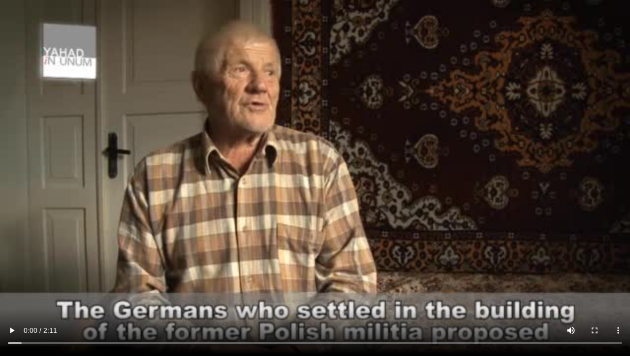

--- FILE ---
content_type: text/html; charset=utf-8
request_url: http://yahadinunum.orgwww.yahadmap.org/en/shevchenkove-ivano-frankivsk-ukraine/?media=4305
body_size: 781
content:
<!DOCTYPE html>
<html lang="en">
    <head>
        <meta charset="utf-8"/>
        <meta http-equiv="Content-Type" content="text/html; charset=utf-8" />
        <meta name="generator" content="Opixido cms" />
        <meta name="robots" content="index,follow" />
        <title></title>
        <script type='text/javascript' src='/js/jwplayer.js'></script>
        <style type="text/css">
            html, body, video {
                padding:0;margin:0;
                width:100%;height:100%;
                overflow:hidden;
                background:black;
            }

        </style>
    </head>

    <body>
        <video data-setup="{}" class="video-js vjs-default-skin" id="media" width="100%" height="100%"  poster="/fichier/p_media/4305/media_vignette_vignette.jpg" controls="controls" controlsList="nodownload">
            <source type="video/mp4" src="/fichier/p_media/4305/media_fichier_U1816_Ukraine_Shevchenkove_1816U.mp4">
        </video>
        <script type="text/javascript">
            var v = document.getElementById('media');
            if(v.canPlayType && v.canPlayType('video/mp4;  codecs="avc1.42E01E, mp4a.40.2"')) {

            } else {

                jwplayer("media").setup({
                    modes: [
                        { type: 'html5' },
                        { type: 'flash', src: '/js/player.swf' }
                    ],
                    'controlbar.position' : 'bottom',
                    'dock' :true,
                    'logo.hide' :true,
                    events : {
                      //  onReady:function() {if(this.renderingMode == 'html5' ){jwplayer("media").remove();}}
                    }

                });
            }
        </script>


    </body>
</html>